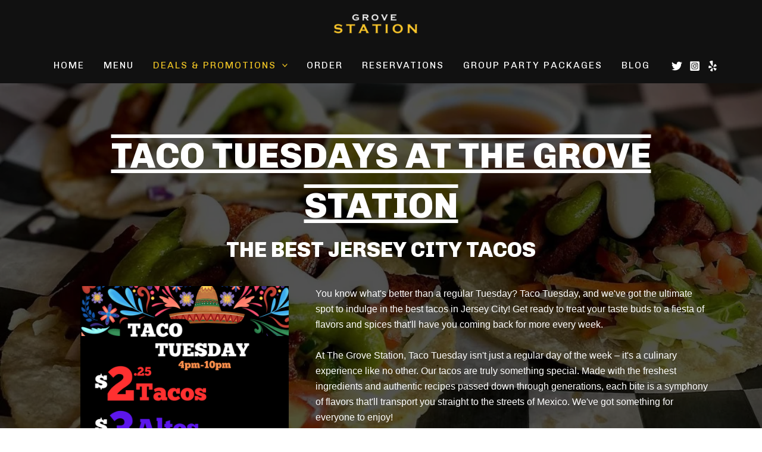

--- FILE ---
content_type: text/css
request_url: https://thegrovestation.com/wp-content/themes/tgs/style.css?ver=1.0.0
body_size: -109
content:
/**
Theme Name: The Grove Station Child
Author: -
Author URI: https://klustcreative.com
Description: -
Version: 1.0.0
License: GNU General Public License v2 or later
License URI: http://www.gnu.org/licenses/gpl-2.0.html
Text Domain: the-grove-station-child
Template: astra
*/

.myhtymlclass iframe {
  width: 100%;
  height: 100vh;
}